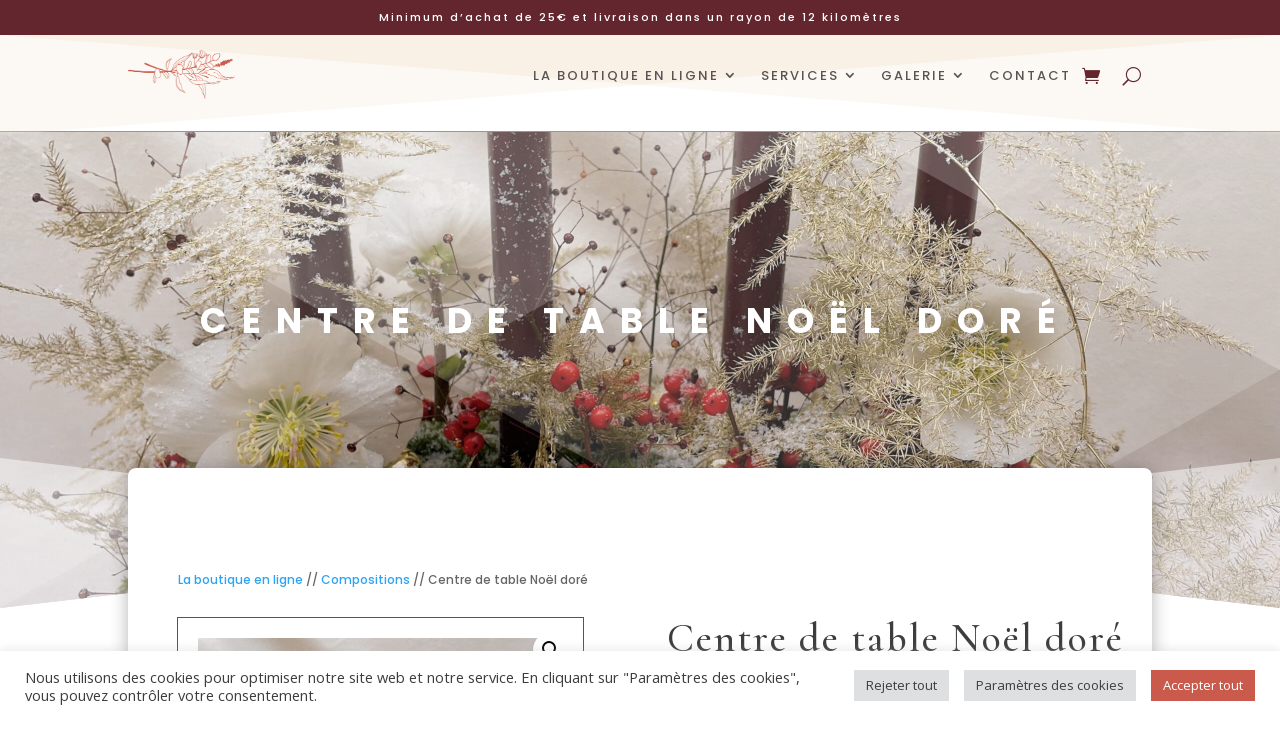

--- FILE ---
content_type: text/css; charset=utf-8
request_url: https://auparadisdesfleurs.fr/wp-content/uploads/rmp-menu/css/rmp-menu.css?ver=12.06.48
body_size: 2049
content:
body{transition: transform 0.5s}#rmp_menu_trigger-1586{width: 35px;height: 35px;position: absolute;top: 52px;border-radius: 5px;display: none;text-decoration: none;right: 11%;background: #64262e;transition: transform 0.5s, background-color 0.5s}#rmp_menu_trigger-1586:hover, #rmp_menu_trigger-1586:focus{background: #64262e;text-decoration: unset}#rmp_menu_trigger-1586.is-active{background: #ca5a4b}#rmp_menu_trigger-1586 .rmp-trigger-box{width: 25px;color: #fff}#rmp_menu_trigger-1586 .rmp-trigger-icon-active, #rmp_menu_trigger-1586 .rmp-trigger-text-open{display: none}#rmp_menu_trigger-1586.is-active .rmp-trigger-icon-active, #rmp_menu_trigger-1586.is-active .rmp-trigger-text-open{display: inline}#rmp_menu_trigger-1586.is-active .rmp-trigger-icon-inactive, #rmp_menu_trigger-1586.is-active .rmp-trigger-text{display: none}#rmp_menu_trigger-1586 .rmp-trigger-label{color: #fff;pointer-events: none;line-height: 13px;font-family: inherit;font-size: 14px;display: inline;text-transform: inherit}#rmp_menu_trigger-1586 .rmp-trigger-label.rmp-trigger-label-top{display: block;margin-bottom: 12px}#rmp_menu_trigger-1586 .rmp-trigger-label.rmp-trigger-label-bottom{display: block;margin-top: 12px}#rmp_menu_trigger-1586 .responsive-menu-pro-inner{display: block}#rmp_menu_trigger-1586 .responsive-menu-pro-inner, #rmp_menu_trigger-1586 .responsive-menu-pro-inner::before, #rmp_menu_trigger-1586 .responsive-menu-pro-inner::after{width: 25px;height: 3px;background-color: #fff;border-radius: 4px;position: absolute}#rmp_menu_trigger-1586.is-active .responsive-menu-pro-inner, #rmp_menu_trigger-1586.is-active .responsive-menu-pro-inner::before, #rmp_menu_trigger-1586.is-active .responsive-menu-pro-inner::after{background-color: #fff}#rmp_menu_trigger-1586:hover .responsive-menu-pro-inner, #rmp_menu_trigger-1586:hover .responsive-menu-pro-inner::before, #rmp_menu_trigger-1586:hover .responsive-menu-pro-inner::after{background-color: #fff}@media screen and (max-width: 980px){#rmp_menu_trigger-1586{display: block}#rmp-container-1586{position: fixed;top: 0;margin: 0;transition: transform 0.5s;overflow: auto;display: block;width: 75%;max-width: 350px;min-width: 350px;background-color: #eeae94;background-image: url("");height: 100%;right: 0;padding-top: 0px;padding-left: 0px;padding-bottom: 0px;padding-right: 0px}#rmp-menu-wrap-1586{padding-top: 100px;padding-left: 20px;padding-right: 20px;background-color: rgba(86, 86, 86, 0)}#rmp-menu-wrap-1586 .rmp-menu, #rmp-menu-wrap-1586 .rmp-submenu{width: 100%;box-sizing: border-box;margin: 0;padding: 0}#rmp-menu-wrap-1586 .rmp-submenu-depth-1 .rmp-menu-item-link{padding-left: 10%}#rmp-menu-wrap-1586 .rmp-submenu-depth-2 .rmp-menu-item-link{padding-left: 15%}#rmp-menu-wrap-1586 .rmp-submenu-depth-3 .rmp-menu-item-link{padding-left: 20%}#rmp-menu-wrap-1586 .rmp-submenu-depth-4 .rmp-menu-item-link{padding-left: 25%}#rmp-menu-wrap-1586 .rmp-submenu.rmp-submenu-open{display: block}#rmp-menu-wrap-1586 .rmp-menu-item{width: 100%;list-style: none;margin: 0}#rmp-menu-wrap-1586 .rmp-menu-item-link{height: 40px;line-height: 40px;font-size: 14px;border-bottom: 0px solid #1d4354;font-family: poppins;color: #353535;text-align: left;background-color: inherit;font-weight: 500;letter-spacing: 3px;display: block;width: 100%;text-decoration: none;position: relative;overflow: hidden;transition: background-color 0.5s, border-color 0.5s, 0.5s;padding: 0 5%;padding-right: 50px}#rmp-menu-wrap-1586 .rmp-menu-item-link:after, #rmp-menu-wrap-1586 .rmp-menu-item-link:before{display: none}#rmp-menu-wrap-1586 .rmp-menu-item-link:hover{color: #303030;border-color: #1d4354;background-color: inherit}#rmp-menu-wrap-1586 .rmp-menu-item-link:focus{outline: none;border-color: unset;box-shadow: unset}#rmp-menu-wrap-1586 .rmp-menu-item-link .rmp-font-icon{height: 40px;line-height: 40px;margin-right: 10px;font-size: 14px}#rmp-menu-wrap-1586 .rmp-menu-current-item .rmp-menu-item-link{color: #ffffff;border-color: #1d4354;background-color: #ca5a4e}#rmp-menu-wrap-1586 .rmp-menu-current-item .rmp-menu-item-link:hover{color: #ffffff;border-color: #3f3f3f;background-color: inherit}#rmp-menu-wrap-1586 .rmp-menu-subarrow{position: absolute;top: 0;bottom: 0;text-align: center;overflow: hidden;background-size: cover;overflow: hidden;right: 0;border-left-style: solid;border-left-color: #1d4354;border-left-width: 0px;height: 39px;width: 40px;color: #64262e;background-color: inherit}#rmp-menu-wrap-1586 .rmp-menu-subarrow:hover{color: #64262e;border-color: #3f3f3f;background-color: inherit}#rmp-menu-wrap-1586 .rmp-menu-subarrow .rmp-font-icon{margin-right: unset}#rmp-menu-wrap-1586 .rmp-menu-subarrow *{vertical-align: middle;line-height: 39px}#rmp-menu-wrap-1586 .rmp-menu-subarrow-active{display: block;background-size: cover;color: #64262e;border-color: #1d4354;background-color: rgba(33, 33, 33, 0.01)}#rmp-menu-wrap-1586 .rmp-menu-subarrow-active:hover{color: #64262e;border-color: #3f3f3f;background-color: inherit}#rmp-menu-wrap-1586 .rmp-submenu{display: none}#rmp-menu-wrap-1586 .rmp-submenu .rmp-menu-item-link{height: 40px;line-height: 40px;letter-spacing: 3px;font-size: 12px;border-bottom: 0px solid #1d4354;font-family: poppins;font-weight: 500;color: #fff;text-align: left;background-color: inherit}#rmp-menu-wrap-1586 .rmp-submenu .rmp-menu-item-link:hover{color: #fff;border-color: #1d4354;background-color: inherit}#rmp-menu-wrap-1586 .rmp-submenu .rmp-menu-current-item .rmp-menu-item-link{color: #fff;border-color: #1d4354;background-color: inherit}#rmp-menu-wrap-1586 .rmp-submenu .rmp-menu-current-item .rmp-menu-item-link:hover{color: #fff;border-color: #3f3f3f;background-color: inherit}#rmp-menu-wrap-1586 .rmp-menu-item-description{margin: 0;padding: 5px 5%;opacity: 0.8;color: #353535}#rmp-search-box-1586{display: block;padding-top: 5%;padding-left: 5%;padding-bottom: 5%;padding-right: 5%}#rmp-search-box-1586 .rmp-search-form{margin: 0}#rmp-search-box-1586 .rmp-search-box{background: #ffffff;border: 1px solid currentColor;color: #1d4354;width: 100%;padding: 0 5%;border-radius: 30px;height: 45px;-webkit-appearance: none}#rmp-search-box-1586 .rmp-search-box::placeholder{color: #1d4354}#rmp-search-box-1586 .rmp-search-box:focus{background-color: #ffffff;outline: 2px solid currentColor;color: #1d4354}#rmp-menu-title-1586{background-color: inherit;color: #ffffff;text-align: center;font-size: 25px;padding-top: 10%;padding-left: 5%;padding-bottom: 0%;padding-right: 5%;font-weight: 400;transition: background-color 0.5s, border-color 0.5s, color 0.5s}#rmp-menu-title-1586:hover{background-color: inherit;color: #fff}#rmp-menu-title-1586 > a{color: #ffffff;width: 100%;background-color: unset;text-decoration: none}#rmp-menu-title-1586 > a:hover{color: #fff}#rmp-menu-title-1586 .rmp-font-icon{font-size: 25px}#rmp-menu-additional-content-1586{padding-top: 0%;padding-left: 5%;padding-bottom: 10%;padding-right: 5%;color: #6fda44;text-align: center;font-size: 16px}}.rmp-container{display: none;visibility: visible;padding: 0px 0px 0px 0px;z-index: 99998;transition: all 0.3s}.rmp-container.rmp-fade-top, .rmp-container.rmp-fade-left, .rmp-container.rmp-fade-right, .rmp-container.rmp-fade-bottom{display: none}.rmp-container.rmp-slide-left, .rmp-container.rmp-push-left{transform: translateX(-100%);-ms-transform: translateX(-100%);-webkit-transform: translateX(-100%);-moz-transform: translateX(-100%)}.rmp-container.rmp-slide-left.rmp-menu-open, .rmp-container.rmp-push-left.rmp-menu-open{transform: translateX(0);-ms-transform: translateX(0);-webkit-transform: translateX(0);-moz-transform: translateX(0)}.rmp-container.rmp-slide-right, .rmp-container.rmp-push-right{transform: translateX(100%);-ms-transform: translateX(100%);-webkit-transform: translateX(100%);-moz-transform: translateX(100%)}.rmp-container.rmp-slide-right.rmp-menu-open, .rmp-container.rmp-push-right.rmp-menu-open{transform: translateX(0);-ms-transform: translateX(0);-webkit-transform: translateX(0);-moz-transform: translateX(0)}.rmp-container.rmp-slide-top, .rmp-container.rmp-push-top{transform: translateY(-100%);-ms-transform: translateY(-100%);-webkit-transform: translateY(-100%);-moz-transform: translateY(-100%)}.rmp-container.rmp-slide-top.rmp-menu-open, .rmp-container.rmp-push-top.rmp-menu-open{transform: translateY(0);-ms-transform: translateY(0);-webkit-transform: translateY(0);-moz-transform: translateY(0)}.rmp-container.rmp-slide-bottom, .rmp-container.rmp-push-bottom{transform: translateY(100%);-ms-transform: translateY(100%);-webkit-transform: translateY(100%);-moz-transform: translateY(100%)}.rmp-container.rmp-slide-bottom.rmp-menu-open, .rmp-container.rmp-push-bottom.rmp-menu-open{transform: translateX(0);-ms-transform: translateX(0);-webkit-transform: translateX(0);-moz-transform: translateX(0)}.rmp-container::-webkit-scrollbar{width: 0px}.rmp-container ::-webkit-scrollbar-track{box-shadow: inset 0 0 5px transparent}.rmp-container ::-webkit-scrollbar-thumb{background: transparent}.rmp-container ::-webkit-scrollbar-thumb:hover{background: transparent}.rmp-container .rmp-menu-wrap .rmp-menu{transition: none;border-radius: 0;box-shadow: none;background: none;border: 0;bottom: auto;box-sizing: border-box;clip: auto;color: #666;display: block;float: none;font-family: inherit;font-size: 14px;height: auto;left: auto;line-height: 1.7;list-style-type: none;margin: 0;min-height: auto;max-height: none;opacity: 1;outline: none;overflow: visible;padding: 0;position: relative;pointer-events: auto;right: auto;text-align: left;text-decoration: none;text-indent: 0;text-transform: none;transform: none;top: auto;visibility: inherit;width: auto;word-wrap: break-word;white-space: normal}.rmp-container .rmp-menu-additional-content{display: block;word-break: break-word}.rmp-container .rmp-menu-title{display: flex;flex-direction: column}.rmp-container .rmp-menu-title .rmp-menu-title-image{max-width: 100%;margin-bottom: 15px;display: block;margin: auto;margin-bottom: 15px}button.rmp_menu_trigger{z-index: 999999;overflow: hidden;outline: none;border: 0;display: none;margin: 0;transition: transform 0.5s, background-color 0.5s;padding: 0}button.rmp_menu_trigger .responsive-menu-pro-inner::before, button.rmp_menu_trigger .responsive-menu-pro-inner::after{content: "";display: block}button.rmp_menu_trigger .responsive-menu-pro-inner::before{top: 10px}button.rmp_menu_trigger .responsive-menu-pro-inner::after{bottom: 10px}button.rmp_menu_trigger .rmp-trigger-box{width: 40px;display: inline-block;position: relative;pointer-events: none;vertical-align: super}.admin-bar .rmp-container, .admin-bar .rmp_menu_trigger{margin-top: 32px !important}@media screen and (max-width: 782px){.admin-bar .rmp-container, .admin-bar .rmp_menu_trigger{margin-top: 46px !important}}.rmp-menu-trigger-boring .responsive-menu-pro-inner{transition-property: none}.rmp-menu-trigger-boring .responsive-menu-pro-inner::after, .rmp-menu-trigger-boring .responsive-menu-pro-inner::before{transition-property: none}.rmp-menu-trigger-boring.is-active .responsive-menu-pro-inner{transform: rotate(45deg)}.rmp-menu-trigger-boring.is-active .responsive-menu-pro-inner:before{top: 0;opacity: 0}.rmp-menu-trigger-boring.is-active .responsive-menu-pro-inner:after{bottom: 0;transform: rotate(-90deg)}